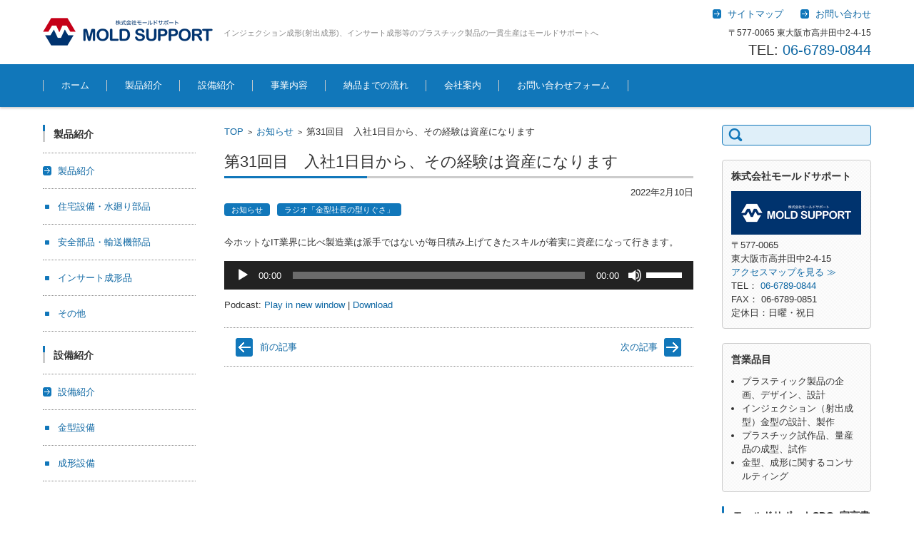

--- FILE ---
content_type: text/html; charset=UTF-8
request_url: https://mold-support.com/news/1590.html
body_size: 9660
content:


<!DOCTYPE html>
<html lang="ja">
<head>

<meta charset="UTF-8" />
<meta name="viewport" content="width=device-width" />

<link rel="pingback" href="https://mold-support.com/xmlrpc.php" />

<title>第31回目　入社1日目から、その経験は資産になります | 株式会社モールドサポート</title>

<!-- All In One SEO Pack 3.7.1ob_start_detected [-1,-1] -->
<script type="application/ld+json" class="aioseop-schema">{"@context":"https://schema.org","@graph":[{"@type":"Organization","@id":"https://mold-support.com/#organization","url":"https://mold-support.com/","name":"株式会社モールドサポート","sameAs":[]},{"@type":"WebSite","@id":"https://mold-support.com/#website","url":"https://mold-support.com/","name":"株式会社モールドサポート","publisher":{"@id":"https://mold-support.com/#organization"}},{"@type":"WebPage","@id":"https://mold-support.com/news/1590.html#webpage","url":"https://mold-support.com/news/1590.html","inLanguage":"ja","name":"第31回目　入社1日目から、その経験は資産になります","isPartOf":{"@id":"https://mold-support.com/#website"},"breadcrumb":{"@id":"https://mold-support.com/news/1590.html#breadcrumblist"},"datePublished":"2022-02-09T21:00:33+09:00","dateModified":"2022-01-27T02:11:29+09:00"},{"@type":"Article","@id":"https://mold-support.com/news/1590.html#article","isPartOf":{"@id":"https://mold-support.com/news/1590.html#webpage"},"author":{"@id":"https://mold-support.com/author/admin_mold/#author"},"headline":"第31回目　入社1日目から、その経験は資産になります","datePublished":"2022-02-09T21:00:33+09:00","dateModified":"2022-01-27T02:11:29+09:00","commentCount":0,"mainEntityOfPage":{"@id":"https://mold-support.com/news/1590.html#webpage"},"publisher":{"@id":"https://mold-support.com/#organization"},"articleSection":"お知らせ, ラジオ「金型社長の型りぐさ」"},{"@type":"Person","@id":"https://mold-support.com/author/admin_mold/#author","name":"admin_mold","sameAs":[],"image":{"@type":"ImageObject","@id":"https://mold-support.com/#personlogo","url":"https://secure.gravatar.com/avatar/ebf1557226b659a6c43a2ce61ab9076d?s=96&d=mm&r=g","width":96,"height":96,"caption":"admin_mold"}},{"@type":"BreadcrumbList","@id":"https://mold-support.com/news/1590.html#breadcrumblist","itemListElement":[{"@type":"ListItem","position":1,"item":{"@type":"WebPage","@id":"https://mold-support.com/","url":"https://mold-support.com/","name":"株式会社モールドサポート"}},{"@type":"ListItem","position":2,"item":{"@type":"WebPage","@id":"https://mold-support.com/news/1590.html","url":"https://mold-support.com/news/1590.html","name":"第31回目　入社1日目から、その経験は資産になります"}}]}]}</script>
<link rel="canonical" href="https://mold-support.com/news/1590.html" />
			<script type="text/javascript" >
				window.ga=window.ga||function(){(ga.q=ga.q||[]).push(arguments)};ga.l=+new Date;
				ga('create', 'UA-84811012-1', 'auto');
				// Plugins
				
				ga('send', 'pageview');
			</script>
			<script async src="https://www.google-analytics.com/analytics.js"></script>
			<!-- All In One SEO Pack -->
<link rel='dns-prefetch' href='//netdna.bootstrapcdn.com' />
<link rel='dns-prefetch' href='//s.w.org' />
		<script type="text/javascript">
			window._wpemojiSettings = {"baseUrl":"https:\/\/s.w.org\/images\/core\/emoji\/13.0.0\/72x72\/","ext":".png","svgUrl":"https:\/\/s.w.org\/images\/core\/emoji\/13.0.0\/svg\/","svgExt":".svg","source":{"concatemoji":"https:\/\/mold-support.com\/wp-includes\/js\/wp-emoji-release.min.js?ver=5.5.17"}};
			!function(e,a,t){var n,r,o,i=a.createElement("canvas"),p=i.getContext&&i.getContext("2d");function s(e,t){var a=String.fromCharCode;p.clearRect(0,0,i.width,i.height),p.fillText(a.apply(this,e),0,0);e=i.toDataURL();return p.clearRect(0,0,i.width,i.height),p.fillText(a.apply(this,t),0,0),e===i.toDataURL()}function c(e){var t=a.createElement("script");t.src=e,t.defer=t.type="text/javascript",a.getElementsByTagName("head")[0].appendChild(t)}for(o=Array("flag","emoji"),t.supports={everything:!0,everythingExceptFlag:!0},r=0;r<o.length;r++)t.supports[o[r]]=function(e){if(!p||!p.fillText)return!1;switch(p.textBaseline="top",p.font="600 32px Arial",e){case"flag":return s([127987,65039,8205,9895,65039],[127987,65039,8203,9895,65039])?!1:!s([55356,56826,55356,56819],[55356,56826,8203,55356,56819])&&!s([55356,57332,56128,56423,56128,56418,56128,56421,56128,56430,56128,56423,56128,56447],[55356,57332,8203,56128,56423,8203,56128,56418,8203,56128,56421,8203,56128,56430,8203,56128,56423,8203,56128,56447]);case"emoji":return!s([55357,56424,8205,55356,57212],[55357,56424,8203,55356,57212])}return!1}(o[r]),t.supports.everything=t.supports.everything&&t.supports[o[r]],"flag"!==o[r]&&(t.supports.everythingExceptFlag=t.supports.everythingExceptFlag&&t.supports[o[r]]);t.supports.everythingExceptFlag=t.supports.everythingExceptFlag&&!t.supports.flag,t.DOMReady=!1,t.readyCallback=function(){t.DOMReady=!0},t.supports.everything||(n=function(){t.readyCallback()},a.addEventListener?(a.addEventListener("DOMContentLoaded",n,!1),e.addEventListener("load",n,!1)):(e.attachEvent("onload",n),a.attachEvent("onreadystatechange",function(){"complete"===a.readyState&&t.readyCallback()})),(n=t.source||{}).concatemoji?c(n.concatemoji):n.wpemoji&&n.twemoji&&(c(n.twemoji),c(n.wpemoji)))}(window,document,window._wpemojiSettings);
		</script>
		<style type="text/css">
img.wp-smiley,
img.emoji {
	display: inline !important;
	border: none !important;
	box-shadow: none !important;
	height: 1em !important;
	width: 1em !important;
	margin: 0 .07em !important;
	vertical-align: -0.1em !important;
	background: none !important;
	padding: 0 !important;
}
</style>
	<link rel='stylesheet' id='wp-block-library-css'  href='https://mold-support.com/wp-includes/css/dist/block-library/style.min.css?ver=5.5.17' type='text/css' media='all' />
<link rel='stylesheet' id='font-awesome-css'  href='//netdna.bootstrapcdn.com/font-awesome/4.1.0/css/font-awesome.css' type='text/css' media='screen' />
<link rel='stylesheet' id='fsvbasic-style-css'  href='https://mold-support.com/wp-content/themes/fsv-basic-corporate-blue/style.css?ver=5.5.17' type='text/css' media='all' />
<link rel='stylesheet' id='jquery-mmenu-styles-css'  href='https://mold-support.com/wp-content/themes/fsv-basic-corporate-blue/css/jquery.mmenu.css?ver=5.5.17' type='text/css' media='all' />
<link rel='stylesheet' id='jquery-bxslider-styles-css'  href='https://mold-support.com/wp-content/themes/fsv-basic-corporate-blue/css/jquery.bxslider.css?ver=5.5.17' type='text/css' media='all' />
<link rel='stylesheet' id='fsvbasic-overwrite-css'  href='https://mold-support.com/wp-content/themes/fsv-basic-corporate-blue/css/overwrite.css?ver=5.5.17' type='text/css' media='all' />
<!--[if lt IE 10]>
<link rel='stylesheet' id='fsvbasic-ie-css'  href='https://mold-support.com/wp-content/themes/fsv-basic-corporate-blue/css/ie.css?ver=20141001' type='text/css' media='all' />
<![endif]-->
<script type='text/javascript' src='https://mold-support.com/wp-includes/js/jquery/jquery.js?ver=1.12.4-wp' id='jquery-core-js'></script>
<script type='text/javascript' src='https://mold-support.com/wp-content/themes/fsv-basic-corporate-blue/js/jquery.mmenu.min.js?ver=1' id='jquery-mmenu-js'></script>
<script type='text/javascript' src='https://mold-support.com/wp-content/themes/fsv-basic-corporate-blue/js/jquery.bxslider.min.js?ver=1' id='jquery-bxslider-js'></script>
<script type='text/javascript' src='https://mold-support.com/wp-content/themes/fsv-basic-corporate-blue/js/responsive.js?ver=1' id='jquery-responsive-js'></script>
<link rel="https://api.w.org/" href="https://mold-support.com/wp-json/" /><link rel="alternate" type="application/json" href="https://mold-support.com/wp-json/wp/v2/posts/1590" /><link rel="EditURI" type="application/rsd+xml" title="RSD" href="https://mold-support.com/xmlrpc.php?rsd" />
<link rel="wlwmanifest" type="application/wlwmanifest+xml" href="https://mold-support.com/wp-includes/wlwmanifest.xml" /> 
<link rel='prev' title='第30回　中学生でもわかる・・・金型って何？？' href='https://mold-support.com/news/1584.html' />
<link rel='next' title='第32回　今から入社される方は全員○○候補' href='https://mold-support.com/news/1592.html' />
<meta name="generator" content="WordPress 5.5.17" />
<link rel='shortlink' href='https://mold-support.com/?p=1590' />
<link rel="alternate" type="application/json+oembed" href="https://mold-support.com/wp-json/oembed/1.0/embed?url=https%3A%2F%2Fmold-support.com%2Fnews%2F1590.html" />
<link rel="alternate" type="text/xml+oembed" href="https://mold-support.com/wp-json/oembed/1.0/embed?url=https%3A%2F%2Fmold-support.com%2Fnews%2F1590.html&#038;format=xml" />

<style type="text/css">#nav-below{display: none;}</style>
<script type="text/javascript"><!--
function powerpress_pinw(pinw_url){window.open(pinw_url, 'PowerPressPlayer','toolbar=0,status=0,resizable=1,width=460,height=320');	return false;}
//-->
</script>

<style>
.scroll-back-to-top-wrapper {
    position: fixed;
	opacity: 0;
	visibility: hidden;
	overflow: hidden;
	text-align: center;
	z-index: 99999999;
    background-color: #777777;
	color: #eeeeee;
	width: 50px;
	height: 48px;
	line-height: 48px;
	right: 30px;
	bottom: 30px;
	padding-top: 2px;
	border-top-left-radius: 10px;
	border-top-right-radius: 10px;
	border-bottom-right-radius: 10px;
	border-bottom-left-radius: 10px;
	-webkit-transition: all 0.5s ease-in-out;
	-moz-transition: all 0.5s ease-in-out;
	-ms-transition: all 0.5s ease-in-out;
	-o-transition: all 0.5s ease-in-out;
	transition: all 0.5s ease-in-out;
}
.scroll-back-to-top-wrapper:hover {
	background-color: #888888;
  color: #eeeeee;
}
.scroll-back-to-top-wrapper.show {
    visibility:visible;
    cursor:pointer;
	opacity: 1.0;
}
.scroll-back-to-top-wrapper i.fa {
	line-height: inherit;
}
.scroll-back-to-top-wrapper .fa-lg {
	vertical-align: 0;
}
</style><link rel="icon" href="https://mold-support.com/wp-content/uploads/cropped-IMG-0662-1-1-32x32.png" sizes="32x32" />
<link rel="icon" href="https://mold-support.com/wp-content/uploads/cropped-IMG-0662-1-1-192x192.png" sizes="192x192" />
<link rel="apple-touch-icon" href="https://mold-support.com/wp-content/uploads/cropped-IMG-0662-1-1-180x180.png" />
<meta name="msapplication-TileImage" content="https://mold-support.com/wp-content/uploads/cropped-IMG-0662-1-1-270x270.png" />

</head>

<body data-rsssl=1 class="post-template-default single single-post postid-1590 single-format-standard column-3 custom-background-white">

<div id="page">

	<div id="masthead" class="site-header-area" role="banner">

		<div class="component-inner">

			<div id="header-menu-button" class="mmenu-load-button">

				<a href="#site-navigation"><img src="https://mold-support.com/wp-content/themes/fsv-basic-corporate-blue/images/icon_nav.png" width="32" height="28" alt="Navigation Menu"></a>

			</div>
			
			<div id="header-title-area" class="header-title-area">

			
				<h1 class="site-title-img"><a href="https://mold-support.com/" title="株式会社モールドサポート" rel="home"><img src="https://mold-support.com/wp-content/uploads/logo.png" alt="株式会社モールドサポート" /></a></h1>

				
				<h2 class="site-description">インジェクション成形(射出成形)、インサート成形等のプラスチック製品の一貫生産はモールドサポートへ</h2>

			</div><!-- #header-title-area -->

			<div id="header-widget-area">
					<p class="hw_link2">
					<a href="https://mold-support.com/sitemap"><span>サイトマップ</span></a>					<a href="https://mold-support.com/inquiry"><span>お問い合わせ</span></a>					</p>
				<p class="hw_text">〒577-0065 東大阪市高井田中2-4-15</p><p class="hw_text_large">TEL: <a href="tel:0667890844">06-6789-0844</a></p>
			</div><!-- #header-widget-area -->

		</div><!-- .component-inner -->

	</div><!-- #masthead -->

	<div id="header-nav-area" class="navigation-area">

		<div class="component-inner">

			<a class="assistive-text" href="#content" title="コンテンツに移動">コンテンツに移動</a>

			<nav id="site-navigation" class="main-navigation" role="navigation">

				<div class="menu"><ul id="menu-%e3%82%b0%e3%83%ad%e3%83%bc%e3%83%90%e3%83%ab%e3%83%8a%e3%83%93%e3%82%b2%e3%83%bc%e3%82%b7%e3%83%a7%e3%83%b3" class="menu"><li id="menu-item-1135" class="menu-item menu-item-type-custom menu-item-object-custom menu-item-home menu-item-1135"><a href="https://mold-support.com/">ホーム</a></li>
<li id="menu-item-743" class="menu-item menu-item-type-taxonomy menu-item-object-category menu-item-743"><a href="https://mold-support.com/category/products/">製品紹介</a></li>
<li id="menu-item-953" class="menu-item menu-item-type-taxonomy menu-item-object-category menu-item-953"><a href="https://mold-support.com/category/equipment/">設備紹介</a></li>
<li id="menu-item-1107" class="menu-item menu-item-type-post_type menu-item-object-page menu-item-1107"><a href="https://mold-support.com/works/">事業内容</a></li>
<li id="menu-item-1108" class="menu-item menu-item-type-post_type menu-item-object-page menu-item-1108"><a href="https://mold-support.com/progress/">納品までの流れ</a></li>
<li id="menu-item-1109" class="menu-item menu-item-type-post_type menu-item-object-page menu-item-1109"><a href="https://mold-support.com/company/">会社案内</a></li>
<li id="menu-item-1300" class="menu-item menu-item-type-post_type menu-item-object-page menu-item-1300"><a href="https://mold-support.com/inquiry/">お問い合わせフォーム</a></li>
</ul></div>
			</nav><!-- #site-navigation -->

		</div><!-- .component-inner -->

	</div><!-- #header-nav-area -->

	
	<div id="main" class="main-content-area">

		<div class="component-inner">

			<div id="wrapbox" class="main-content-wrap">

				<div id="primary" class="main-content-site" role="main">

					
<div id="breadcrumb" class="main-breadcrumb">

	<a href="https://mold-support.com/" title="株式会社モールドサポート" rel="home">TOP</a>

	
		&nbsp;&gt;&nbsp;&nbsp;<a href="https://mold-support.com/category/news/">お知らせ</a>

		&nbsp;&gt;&nbsp;&nbsp;<span class="currentpage">第31回目　入社1日目から、その経験は資産になります</span>

	
</div><!-- #breadcrumb -->


					
					<article id="post-1590" class="individual-post post-1590 post type-post status-publish format-standard hentry category-news category-blog">

						<header class="main-content-header">

							<h2 class="main-content-title">第31回目　入社1日目から、その経験は資産になります</h2>

							<div class="entry-meta">

								<p class="meta-postdate"><a href="https://mold-support.com/news/1590.html" title="6:00 AM" rel="bookmark"><time class="entry-date" datetime="2022-02-10T06:00:33+09:00">2022年2月10日</time></a></p><ul class="post-categories">
	<li><a href="https://mold-support.com/category/news/" rel="category tag">お知らせ</a></li>
	<li><a href="https://mold-support.com/category/blog/" rel="category tag">ラジオ「金型社長の型りぐさ」</a></li></ul><span class="by-author"> by <span class="author vcard"><a class="url fn n" href="https://mold-support.com/author/admin_mold/" title="admin_mold のすべての投稿を表示" rel="author">admin_mold</a></span>.</span><div class="clear"></div>
								
							</div><!-- .entry-meta -->

						</header><!-- .main-content-header -->

						<div class="entry-content">

							
							<p>今ホットなIT業界に比べ製造業は派手ではないが毎日積み上げてきたスキルが着実に資産になって行きます。</p>
<div class="powerpress_player" id="powerpress_player_4033"><!--[if lt IE 9]><script>document.createElement('audio');</script><![endif]-->
<audio class="wp-audio-shortcode" id="audio-1590-1" preload="none" style="width: 100%;" controls="controls"><source type="audio/mpeg" src="https://mold-support.com/wp-content/uploads/31.mp3?_=1" /><a href="https://mold-support.com/wp-content/uploads/31.mp3">https://mold-support.com/wp-content/uploads/31.mp3</a></audio></div><p class="powerpress_links powerpress_links_mp3">Podcast: <a href="https://mold-support.com/wp-content/uploads/31.mp3" class="powerpress_link_pinw" target="_blank" title="Play in new window" onclick="return powerpress_pinw('https://mold-support.com/?powerpress_pinw=1590-podcast');" rel="nofollow">Play in new window</a> | <a href="https://mold-support.com/wp-content/uploads/31.mp3" class="powerpress_link_d" title="Download" rel="nofollow" download="31.mp3">Download</a></p>
							
						</div><!-- .entry-content -->

						<div class="clear"></div>

						<nav class="nav-single">

							<div class="nav-previous">

							
								<a href="https://mold-support.com/news/1584.html" rel="prev">前の記事</a>
							
							</div>

							<div class="nav-next">

							
								<a href="https://mold-support.com/news/1592.html" rel="next">次の記事</a>
							
							</div>

						</nav><!-- .nav-single -->

					</article><!-- #post -->

					
					
				
				</div><!-- #primary -->

				
		<div id="secondary" class="sidebar-left">

		
		
			<aside id="nav_menu-2" class="widget widget_nav_menu"><h3 class="widget-title">製品紹介</h3><div class="menu-%e8%a3%bd%e5%93%81%e7%b4%b9%e4%bb%8b%ef%bc%88%e5%b7%a6%e3%82%b5%e3%82%a4%e3%83%89%ef%bc%89-container"><ul id="menu-%e8%a3%bd%e5%93%81%e7%b4%b9%e4%bb%8b%ef%bc%88%e5%b7%a6%e3%82%b5%e3%82%a4%e3%83%89%ef%bc%89" class="menu"><li id="menu-item-957" class="menu-item menu-item-type-taxonomy menu-item-object-category menu-item-has-children menu-item-957"><a href="https://mold-support.com/category/products/">製品紹介</a>
<ul class="sub-menu">
	<li id="menu-item-971" class="menu-item menu-item-type-taxonomy menu-item-object-category menu-item-971"><a href="https://mold-support.com/category/products/jusetsu/">住宅設備・水廻り部品</a></li>
	<li id="menu-item-1160" class="menu-item menu-item-type-taxonomy menu-item-object-category menu-item-1160"><a href="https://mold-support.com/category/products/safety_transport/">安全部品・輸送機部品</a></li>
	<li id="menu-item-1161" class="menu-item menu-item-type-taxonomy menu-item-object-category menu-item-1161"><a href="https://mold-support.com/category/products/insert/">インサート成形品</a></li>
	<li id="menu-item-970" class="menu-item menu-item-type-taxonomy menu-item-object-category menu-item-970"><a href="https://mold-support.com/category/products/other/">その他</a></li>
</ul>
</li>
</ul></div></aside><aside id="nav_menu-3" class="widget widget_nav_menu"><h3 class="widget-title">設備紹介</h3><div class="menu-%e8%a8%ad%e5%82%99%e7%b4%b9%e4%bb%8b%ef%bc%88%e5%b7%a6%e3%82%b5%e3%82%a4%e3%83%89%ef%bc%89-container"><ul id="menu-%e8%a8%ad%e5%82%99%e7%b4%b9%e4%bb%8b%ef%bc%88%e5%b7%a6%e3%82%b5%e3%82%a4%e3%83%89%ef%bc%89" class="menu"><li id="menu-item-954" class="menu-item menu-item-type-taxonomy menu-item-object-category menu-item-has-children menu-item-954"><a href="https://mold-support.com/category/equipment/">設備紹介</a>
<ul class="sub-menu">
	<li id="menu-item-955" class="menu-item menu-item-type-taxonomy menu-item-object-category menu-item-955"><a href="https://mold-support.com/category/equipment/kanagata/">金型設備</a></li>
	<li id="menu-item-956" class="menu-item menu-item-type-taxonomy menu-item-object-category menu-item-956"><a href="https://mold-support.com/category/equipment/seikei/">成形設備</a></li>
</ul>
</li>
</ul></div></aside>
		
		</div><!-- #secondary -->


			</div>

			
		<div id="tertiary" class="sidebar-right">

		
		
			<aside id="search-2" class="widget widget_search"><form role="search" method="get" id="searchform" class="searchform" action="https://mold-support.com/">
				<div>
					<label class="screen-reader-text" for="s">検索:</label>
					<input type="text" value="" name="s" id="s" />
					<input type="submit" id="searchsubmit" value="検索" />
				</div>
			</form></aside><aside id="fsvbasic_w_framedtext-2" class="widget widget_framedtext"><h3 class="widget-title">株式会社モールドサポート</h3>
			<div class="textwidget"><img src="https://mold-support.com/wp-content/uploads/logo2.png"><br />

〒577-0065<br />
東大阪市高井田中2-4-15<br />
<a href="https://mold-support.com/access/">アクセスマップを見る ≫</a><br />

TEL： <a href="tel:0667890844">06-6789-0844</a><br />
FAX： 06-6789-0851<br />
定休日：日曜・祝日<br /></div>

		</aside><aside id="fsvbasic_w_framedtext-3" class="widget widget_framedtext"><h3 class="widget-title">営業品目</h3>
			<div class="textwidget"><ul>
<li>プラスティック製品の企画、デザイン、設計</li>
<li>インジェクション（射出成型）金型の設計、製作</li>
<li>プラスチック試作品、量産品の成型、試作</li>
<li>金型、成形に関するコンサルティング</li>
</ul></div>

		</aside><aside id="custom_html-2" class="widget_text widget widget_custom_html"><h3 class="widget-title">モールドサポートSDGs宣言書</h3><div class="textwidget custom-html-widget"><a href="https://mold-support.com/sdgs/"><img src="https://mold-support.com/wp-content/uploads/bt_sdgs.png"></a></div></aside>
		
		</div><!-- #tertiary -->


		</div>

	</div><!-- #main -->


	<div id="sub" class="footer-widget-area" role="complementary">

		<div class="component-inner">

			<div id="footer-widget-area-1" class="widget-area">

				
				<aside id="nav_menu-4" class="widget widget_nav_menu"><div class="menu-%e3%83%95%e3%83%83%e3%82%bf%e3%83%bc1-container"><ul id="menu-%e3%83%95%e3%83%83%e3%82%bf%e3%83%bc1" class="menu"><li id="menu-item-958" class="menu-item menu-item-type-custom menu-item-object-custom menu-item-home menu-item-958"><a href="https://mold-support.com/">ホーム</a></li>
<li id="menu-item-959" class="menu-item menu-item-type-taxonomy menu-item-object-category current-post-ancestor current-menu-parent current-post-parent menu-item-959"><a href="https://mold-support.com/category/news/">お知らせ</a></li>
<li id="menu-item-1116" class="menu-item menu-item-type-post_type menu-item-object-page menu-item-1116"><a href="https://mold-support.com/works/">事業内容</a></li>
<li id="menu-item-1119" class="menu-item menu-item-type-post_type menu-item-object-page menu-item-1119"><a href="https://mold-support.com/progress/">納品までの流れ</a></li>
<li id="menu-item-1117" class="menu-item menu-item-type-post_type menu-item-object-page menu-item-1117"><a href="https://mold-support.com/company/">会社案内</a></li>
<li id="menu-item-1112" class="menu-item menu-item-type-post_type menu-item-object-page menu-item-1112"><a href="https://mold-support.com/access/">アクセス</a></li>
<li id="menu-item-1301" class="menu-item menu-item-type-post_type menu-item-object-page menu-item-1301"><a href="https://mold-support.com/inquiry/">お問い合わせフォーム</a></li>
<li id="menu-item-1118" class="menu-item menu-item-type-post_type menu-item-object-page menu-item-1118"><a href="https://mold-support.com/recruit/">採用情報</a></li>
<li id="menu-item-1114" class="menu-item menu-item-type-post_type menu-item-object-page menu-item-1114"><a href="https://mold-support.com/policy/">プライバシーポリシー</a></li>
<li id="menu-item-1115" class="menu-item menu-item-type-post_type menu-item-object-page menu-item-1115"><a href="https://mold-support.com/link/">リンク</a></li>
<li id="menu-item-1113" class="menu-item menu-item-type-post_type menu-item-object-page menu-item-1113"><a href="https://mold-support.com/sitemap/">サイトマップ</a></li>
</ul></div></aside>
				
			</div><!-- #footer-widget-area-1 -->

			<div id="footer-widget-area-2" class="widget-area">

				
				<aside id="nav_menu-5" class="widget widget_nav_menu"><div class="menu-%e3%83%95%e3%83%83%e3%82%bf%e3%83%bc2-container"><ul id="menu-%e3%83%95%e3%83%83%e3%82%bf%e3%83%bc2" class="menu"><li id="menu-item-960" class="menu-item menu-item-type-taxonomy menu-item-object-category menu-item-has-children menu-item-960"><a href="https://mold-support.com/category/products/">製品紹介</a>
<ul class="sub-menu">
	<li id="menu-item-963" class="menu-item menu-item-type-taxonomy menu-item-object-category menu-item-963"><a href="https://mold-support.com/category/products/jusetsu/">住宅設備・水廻り部品</a></li>
	<li id="menu-item-1216" class="menu-item menu-item-type-taxonomy menu-item-object-category menu-item-1216"><a href="https://mold-support.com/category/products/safety_transport/">安全部品・輸送機部品</a></li>
	<li id="menu-item-1215" class="menu-item menu-item-type-taxonomy menu-item-object-category menu-item-1215"><a href="https://mold-support.com/category/products/insert/">インサート成形品</a></li>
	<li id="menu-item-962" class="menu-item menu-item-type-taxonomy menu-item-object-category menu-item-962"><a href="https://mold-support.com/category/products/other/">その他</a></li>
</ul>
</li>
<li id="menu-item-966" class="menu-item menu-item-type-taxonomy menu-item-object-category menu-item-has-children menu-item-966"><a href="https://mold-support.com/category/equipment/">設備紹介</a>
<ul class="sub-menu">
	<li id="menu-item-967" class="menu-item menu-item-type-taxonomy menu-item-object-category menu-item-967"><a href="https://mold-support.com/category/equipment/kanagata/">金型設備</a></li>
	<li id="menu-item-968" class="menu-item menu-item-type-taxonomy menu-item-object-category menu-item-968"><a href="https://mold-support.com/category/equipment/seikei/">成形設備</a></li>
</ul>
</li>
</ul></div></aside>
				
			</div><!-- #footer-widget-area-2 -->

			<div id="footer-widget-area-3" class="widget-area">

				
				<aside id="text-2" class="widget widget_text">			<div class="textwidget"></div>
		</aside>
				
			</div><!-- #footer-widget-area-3 -->

		</div><!-- .component-inner -->

		<div class="clear"></div>

	</div><!-- #secondary -->


	<div id="main-footer" class="footer-copy-area" role="contentinfo">

		<div class="component-inner">

			<p class="footer-copy">Copyright © 2017 MOLD SUPPORT CO., LTD.</p>

		</div><!-- .component-inner -->

	</div><!-- #colophon -->

</div><!-- #page -->

<div class="scroll-back-to-top-wrapper">
	<span class="scroll-back-to-top-inner">
					<i class="fa fa-2x fa-arrow-circle-up"></i>
			</span>
</div><link rel='stylesheet' id='mediaelement-css'  href='https://mold-support.com/wp-includes/js/mediaelement/mediaelementplayer-legacy.min.css?ver=4.2.13-9993131' type='text/css' media='all' />
<link rel='stylesheet' id='wp-mediaelement-css'  href='https://mold-support.com/wp-includes/js/mediaelement/wp-mediaelement.min.css?ver=5.5.17' type='text/css' media='all' />
<script type='text/javascript' id='scroll-back-to-top-js-extra'>
/* <![CDATA[ */
var scrollBackToTop = {"scrollDuration":"500","fadeDuration":"0.5"};
/* ]]> */
</script>
<script type='text/javascript' src='https://mold-support.com/wp-content/plugins/scroll-back-to-top/assets/js/scroll-back-to-top.js' id='scroll-back-to-top-js'></script>
<script type='text/javascript' src='https://mold-support.com/wp-includes/js/wp-embed.min.js?ver=5.5.17' id='wp-embed-js'></script>
<script type='text/javascript' src='https://mold-support.com/wp-content/plugins/powerpress/player.min.js?ver=5.5.17' id='powerpress-player-js'></script>
<script type='text/javascript' id='mediaelement-core-js-before'>
var mejsL10n = {"language":"ja","strings":{"mejs.download-file":"\u30d5\u30a1\u30a4\u30eb\u3092\u30c0\u30a6\u30f3\u30ed\u30fc\u30c9","mejs.install-flash":"\u3054\u5229\u7528\u306e\u30d6\u30e9\u30a6\u30b6\u30fc\u306f Flash Player \u304c\u7121\u52b9\u306b\u306a\u3063\u3066\u3044\u308b\u304b\u3001\u30a4\u30f3\u30b9\u30c8\u30fc\u30eb\u3055\u308c\u3066\u3044\u307e\u305b\u3093\u3002Flash Player \u30d7\u30e9\u30b0\u30a4\u30f3\u3092\u6709\u52b9\u306b\u3059\u308b\u304b\u3001\u6700\u65b0\u30d0\u30fc\u30b8\u30e7\u30f3\u3092 https:\/\/get.adobe.com\/jp\/flashplayer\/ \u304b\u3089\u30a4\u30f3\u30b9\u30c8\u30fc\u30eb\u3057\u3066\u304f\u3060\u3055\u3044\u3002","mejs.fullscreen":"\u30d5\u30eb\u30b9\u30af\u30ea\u30fc\u30f3","mejs.play":"\u518d\u751f","mejs.pause":"\u505c\u6b62","mejs.time-slider":"\u30bf\u30a4\u30e0\u30b9\u30e9\u30a4\u30c0\u30fc","mejs.time-help-text":"1\u79d2\u9032\u3080\u306b\u306f\u5de6\u53f3\u77e2\u5370\u30ad\u30fc\u3092\u300110\u79d2\u9032\u3080\u306b\u306f\u4e0a\u4e0b\u77e2\u5370\u30ad\u30fc\u3092\u4f7f\u3063\u3066\u304f\u3060\u3055\u3044\u3002","mejs.live-broadcast":"\u751f\u653e\u9001","mejs.volume-help-text":"\u30dc\u30ea\u30e5\u30fc\u30e0\u8abf\u7bc0\u306b\u306f\u4e0a\u4e0b\u77e2\u5370\u30ad\u30fc\u3092\u4f7f\u3063\u3066\u304f\u3060\u3055\u3044\u3002","mejs.unmute":"\u30df\u30e5\u30fc\u30c8\u89e3\u9664","mejs.mute":"\u30df\u30e5\u30fc\u30c8","mejs.volume-slider":"\u30dc\u30ea\u30e5\u30fc\u30e0\u30b9\u30e9\u30a4\u30c0\u30fc","mejs.video-player":"\u52d5\u753b\u30d7\u30ec\u30fc\u30e4\u30fc","mejs.audio-player":"\u97f3\u58f0\u30d7\u30ec\u30fc\u30e4\u30fc","mejs.captions-subtitles":"\u30ad\u30e3\u30d7\u30b7\u30e7\u30f3\/\u5b57\u5e55","mejs.captions-chapters":"\u30c1\u30e3\u30d7\u30bf\u30fc","mejs.none":"\u306a\u3057","mejs.afrikaans":"\u30a2\u30d5\u30ea\u30ab\u30fc\u30f3\u30b9\u8a9e","mejs.albanian":"\u30a2\u30eb\u30d0\u30cb\u30a2\u8a9e","mejs.arabic":"\u30a2\u30e9\u30d3\u30a2\u8a9e","mejs.belarusian":"\u30d9\u30e9\u30eb\u30fc\u30b7\u8a9e","mejs.bulgarian":"\u30d6\u30eb\u30ac\u30ea\u30a2\u8a9e","mejs.catalan":"\u30ab\u30bf\u30ed\u30cb\u30a2\u8a9e","mejs.chinese":"\u4e2d\u56fd\u8a9e","mejs.chinese-simplified":"\u4e2d\u56fd\u8a9e (\u7c21\u4f53\u5b57)","mejs.chinese-traditional":"\u4e2d\u56fd\u8a9e (\u7e41\u4f53\u5b57)","mejs.croatian":"\u30af\u30ed\u30a2\u30c1\u30a2\u8a9e","mejs.czech":"\u30c1\u30a7\u30b3\u8a9e","mejs.danish":"\u30c7\u30f3\u30de\u30fc\u30af\u8a9e","mejs.dutch":"\u30aa\u30e9\u30f3\u30c0\u8a9e","mejs.english":"\u82f1\u8a9e","mejs.estonian":"\u30a8\u30b9\u30c8\u30cb\u30a2\u8a9e","mejs.filipino":"\u30d5\u30a3\u30ea\u30d4\u30f3\u8a9e","mejs.finnish":"\u30d5\u30a3\u30f3\u30e9\u30f3\u30c9\u8a9e","mejs.french":"\u30d5\u30e9\u30f3\u30b9\u8a9e","mejs.galician":"\u30ac\u30ea\u30b7\u30a2\u8a9e","mejs.german":"\u30c9\u30a4\u30c4\u8a9e","mejs.greek":"\u30ae\u30ea\u30b7\u30e3\u8a9e","mejs.haitian-creole":"\u30cf\u30a4\u30c1\u8a9e","mejs.hebrew":"\u30d8\u30d6\u30e9\u30a4\u8a9e","mejs.hindi":"\u30d2\u30f3\u30c7\u30a3\u30fc\u8a9e","mejs.hungarian":"\u30cf\u30f3\u30ac\u30ea\u30fc\u8a9e","mejs.icelandic":"\u30a2\u30a4\u30b9\u30e9\u30f3\u30c9\u8a9e","mejs.indonesian":"\u30a4\u30f3\u30c9\u30cd\u30b7\u30a2\u8a9e","mejs.irish":"\u30a2\u30a4\u30eb\u30e9\u30f3\u30c9\u8a9e","mejs.italian":"\u30a4\u30bf\u30ea\u30a2\u8a9e","mejs.japanese":"\u65e5\u672c\u8a9e","mejs.korean":"\u97d3\u56fd\u8a9e","mejs.latvian":"\u30e9\u30c8\u30d3\u30a2\u8a9e","mejs.lithuanian":"\u30ea\u30c8\u30a2\u30cb\u30a2\u8a9e","mejs.macedonian":"\u30de\u30b1\u30c9\u30cb\u30a2\u8a9e","mejs.malay":"\u30de\u30ec\u30fc\u8a9e","mejs.maltese":"\u30de\u30eb\u30bf\u8a9e","mejs.norwegian":"\u30ce\u30eb\u30a6\u30a7\u30fc\u8a9e","mejs.persian":"\u30da\u30eb\u30b7\u30a2\u8a9e","mejs.polish":"\u30dd\u30fc\u30e9\u30f3\u30c9\u8a9e","mejs.portuguese":"\u30dd\u30eb\u30c8\u30ac\u30eb\u8a9e","mejs.romanian":"\u30eb\u30fc\u30de\u30cb\u30a2\u8a9e","mejs.russian":"\u30ed\u30b7\u30a2\u8a9e","mejs.serbian":"\u30bb\u30eb\u30d3\u30a2\u8a9e","mejs.slovak":"\u30b9\u30ed\u30d0\u30ad\u30a2\u8a9e","mejs.slovenian":"\u30b9\u30ed\u30d9\u30cb\u30a2\u8a9e","mejs.spanish":"\u30b9\u30da\u30a4\u30f3\u8a9e","mejs.swahili":"\u30b9\u30ef\u30d2\u30ea\u8a9e","mejs.swedish":"\u30b9\u30a6\u30a7\u30fc\u30c7\u30f3\u8a9e","mejs.tagalog":"\u30bf\u30ac\u30ed\u30b0\u8a9e","mejs.thai":"\u30bf\u30a4\u8a9e","mejs.turkish":"\u30c8\u30eb\u30b3\u8a9e","mejs.ukrainian":"\u30a6\u30af\u30e9\u30a4\u30ca\u8a9e","mejs.vietnamese":"\u30d9\u30c8\u30ca\u30e0\u8a9e","mejs.welsh":"\u30a6\u30a7\u30fc\u30eb\u30ba\u8a9e","mejs.yiddish":"\u30a4\u30c7\u30a3\u30c3\u30b7\u30e5\u8a9e"}};
</script>
<script type='text/javascript' src='https://mold-support.com/wp-includes/js/mediaelement/mediaelement-and-player.min.js?ver=4.2.13-9993131' id='mediaelement-core-js'></script>
<script type='text/javascript' src='https://mold-support.com/wp-includes/js/mediaelement/mediaelement-migrate.min.js?ver=5.5.17' id='mediaelement-migrate-js'></script>
<script type='text/javascript' id='mediaelement-js-extra'>
/* <![CDATA[ */
var _wpmejsSettings = {"pluginPath":"\/wp-includes\/js\/mediaelement\/","classPrefix":"mejs-","stretching":"responsive"};
/* ]]> */
</script>
<script type='text/javascript' src='https://mold-support.com/wp-includes/js/mediaelement/wp-mediaelement.min.js?ver=5.5.17' id='wp-mediaelement-js'></script>

</body>
</html>


--- FILE ---
content_type: text/plain
request_url: https://www.google-analytics.com/j/collect?v=1&_v=j102&a=484241814&t=pageview&_s=1&dl=https%3A%2F%2Fmold-support.com%2Fnews%2F1590.html&ul=en-us%40posix&dt=%E7%AC%AC31%E5%9B%9E%E7%9B%AE%E3%80%80%E5%85%A5%E7%A4%BE1%E6%97%A5%E7%9B%AE%E3%81%8B%E3%82%89%E3%80%81%E3%81%9D%E3%81%AE%E7%B5%8C%E9%A8%93%E3%81%AF%E8%B3%87%E7%94%A3%E3%81%AB%E3%81%AA%E3%82%8A%E3%81%BE%E3%81%99%20%7C%20%E6%A0%AA%E5%BC%8F%E4%BC%9A%E7%A4%BE%E3%83%A2%E3%83%BC%E3%83%AB%E3%83%89%E3%82%B5%E3%83%9D%E3%83%BC%E3%83%88&sr=1280x720&vp=1280x720&_u=IEBAAEABAAAAACAAI~&jid=1549760693&gjid=512862396&cid=1173369175.1768673303&tid=UA-84811012-1&_gid=308835186.1768673303&_r=1&_slc=1&z=1007775894
body_size: -451
content:
2,cG-L0Z8FYC0Y7